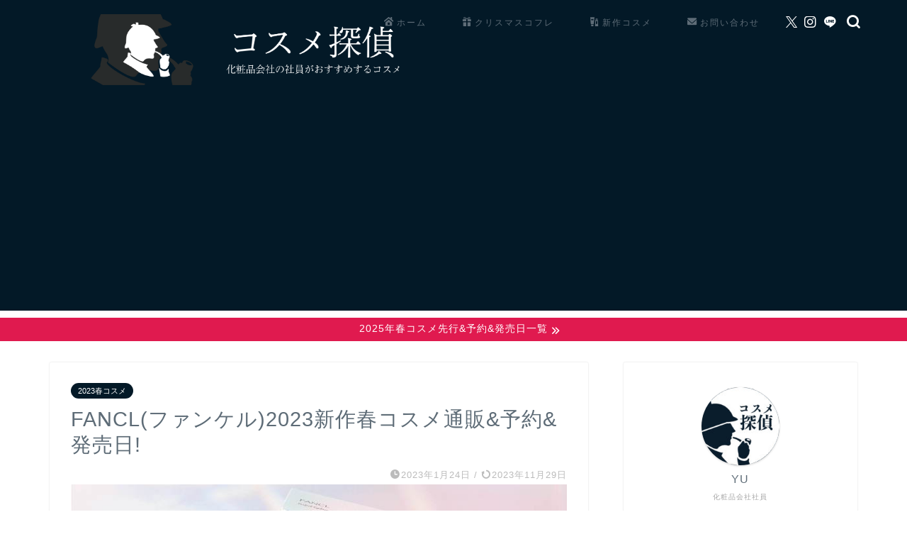

--- FILE ---
content_type: text/html; charset=utf-8
request_url: https://www.google.com/recaptcha/api2/aframe
body_size: 265
content:
<!DOCTYPE HTML><html><head><meta http-equiv="content-type" content="text/html; charset=UTF-8"></head><body><script nonce="WCf9P1Dt75nco2NPI7AcnQ">/** Anti-fraud and anti-abuse applications only. See google.com/recaptcha */ try{var clients={'sodar':'https://pagead2.googlesyndication.com/pagead/sodar?'};window.addEventListener("message",function(a){try{if(a.source===window.parent){var b=JSON.parse(a.data);var c=clients[b['id']];if(c){var d=document.createElement('img');d.src=c+b['params']+'&rc='+(localStorage.getItem("rc::a")?sessionStorage.getItem("rc::b"):"");window.document.body.appendChild(d);sessionStorage.setItem("rc::e",parseInt(sessionStorage.getItem("rc::e")||0)+1);localStorage.setItem("rc::h",'1768991261822');}}}catch(b){}});window.parent.postMessage("_grecaptcha_ready", "*");}catch(b){}</script></body></html>

--- FILE ---
content_type: application/javascript; charset=utf-8;
request_url: https://dalc.valuecommerce.com/vcid?_s=https%3A%2F%2Fcosme-tantei.com%2Ffancl_spring_2023%2F
body_size: 165
content:
vc_id_callback({"vcid":"1BMvQzN5lftgf4a_hqtCKdHZNNAmGlO6MQhW_Fbgns8EuklzjfYkrJuyZDi6B-d-","vcpub":"0.488995","t":"6970aa1c"})